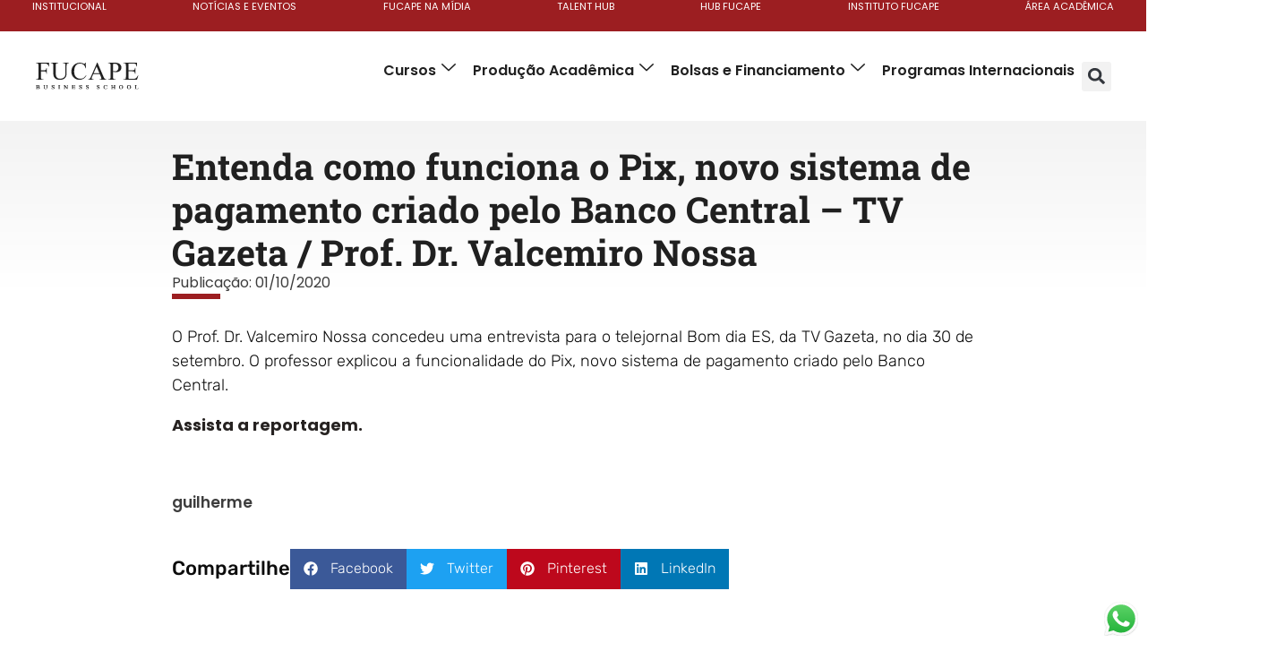

--- FILE ---
content_type: image/svg+xml
request_url: https://fucape.br/wp-content/uploads/2022/05/logo-fucape.svg
body_size: 8563
content:
<svg xmlns="http://www.w3.org/2000/svg" viewBox="0 0 323.94 85.5"><defs><style>.d,.e{fill:#212121;}.e,.f{fill-rule:evenodd;}</style></defs><g id="a"></g><g id="b"><g id="c"><path class="e" d="M292.03,3.02V24.83h12.13c3.15,0,5.25-.47,6.31-1.42,1.42-1.25,2.2-3.45,2.36-6.6h1.5v19.22h-1.5c-.38-2.68-.76-4.41-1.14-5.17-.49-.94-1.29-1.7-2.4-2.24-1.11-.54-2.82-.82-5.13-.82h-12.13v18.21c0,2.45,.11,3.93,.32,4.46,.22,.53,.6,.95,1.14,1.26,.54,.31,1.58,.46,3.1,.46h9.37c3.11,0,5.39-.21,6.8-.65,1.42-.43,2.77-1.28,4.07-2.56,1.68-1.68,3.4-4.22,5.17-7.62h1.63l-4.75,13.84h-42.55v-1.5h1.96c1.29,0,2.53-.32,3.7-.95,.88-.43,1.46-1.08,1.78-1.95,.31-.88,.46-2.65,.46-5.34V9.62c0-3.5-.35-5.66-1.06-6.48-.97-1.08-2.6-1.63-4.88-1.63h-1.96V0h42.55l.61,12.09h-1.6c-.57-2.9-1.2-4.89-1.89-5.98-.69-1.08-1.71-1.92-3.07-2.49-1.08-.4-3-.61-5.74-.61h-15.15Z"></path><path class="e" d="M243.62,29.37v16.08c0,3.47,.39,5.63,1.15,6.48,1.03,1.2,2.58,1.79,4.67,1.79h2.13v1.5h-23.65v-1.5h2.07c2.33,0,4-.76,5-2.28,.54-.85,.82-2.85,.82-5.99V9.77c0-3.47-.36-5.63-1.1-6.46-1.06-1.2-2.64-1.79-4.73-1.79h-2.07V0h20.23c4.93,0,8.83,.51,11.67,1.53,2.86,1.01,5.25,2.74,7.21,5.16,1.96,2.42,2.93,5.28,2.93,8.59,0,4.5-1.49,8.17-4.46,10.99-2.97,2.82-7.17,4.24-12.61,4.24-1.32,0-2.77-.1-4.31-.29-1.54-.19-3.21-.47-4.98-.85h0Zm0-2.32c1.45,.26,2.72,.47,3.84,.61,1.11,.13,2.06,.19,2.85,.19,2.82,0,5.25-1.08,7.31-3.28,2.04-2.18,3.07-5,3.07-8.48,0-2.39-.49-4.61-1.46-6.66-.99-2.06-2.36-3.59-4.16-4.6-1.79-1.03-3.84-1.53-6.11-1.53-1.38,0-3.15,.25-5.34,.76V27.04Z"></path><path class="e" d="M201.94,37.14h-20.9l-3.66,8.52c-.91,2.09-1.36,3.66-1.36,4.7,0,.82,.39,1.54,1.17,2.16,.79,.63,2.47,1.03,5.08,1.22v1.47h-17v-1.47c2.26-.41,3.71-.92,4.38-1.56,1.36-1.26,2.85-3.86,4.5-7.76L193.14,0h1.39l18.79,44.9c1.51,3.61,2.88,5.95,4.12,7.03,1.24,1.07,2.96,1.69,5.16,1.82v1.47h-21.31v-1.47c2.15-.11,3.6-.48,4.36-1.09,.76-.6,1.14-1.35,1.14-2.23,0-1.17-.54-3-1.6-5.53l-3.26-7.76h0Zm-1.11-2.95l-9.16-21.81-9.39,21.81h18.55Z"></path><path class="e" d="M157.12,0l1.21,17.94h-1.21c-1.61-5.37-3.91-9.24-6.89-11.6-2.99-2.37-6.57-3.55-10.75-3.55-3.51,0-6.67,.89-9.5,2.67-2.83,1.78-5.05,4.61-6.67,8.51-1.62,3.89-2.43,8.75-2.43,14.53,0,4.77,.76,8.92,2.3,12.43,1.53,3.5,3.83,6.18,6.91,8.05,3.07,1.87,6.58,2.8,10.53,2.8,3.43,0,6.45-.73,9.08-2.21,2.62-1.46,5.5-4.37,8.64-8.73l1.21,.77c-2.65,4.71-5.74,8.15-9.26,10.33-3.54,2.18-7.72,3.27-12.59,3.27-8.75,0-15.52-3.24-20.32-9.74-3.58-4.82-5.37-10.51-5.37-17.05,0-5.26,1.18-10.12,3.54-14.53,2.37-4.41,5.62-7.83,9.76-10.26,4.15-2.42,8.67-3.63,13.57-3.63,3.81,0,7.59,.93,11.3,2.79,1.09,.57,1.87,.86,2.34,.86,.69,0,1.3-.25,1.82-.74,.68-.69,1.16-1.67,1.45-2.91h1.36Z"></path><path class="e" d="M85.71,1.48V0h19.1V1.48h-2.04c-2.12,0-3.75,.88-4.89,2.66-.56,.83-.84,2.73-.84,5.73V31.74c0,5.42-.53,9.61-1.6,12.59-1.07,2.99-3.19,5.55-6.33,7.68-3.15,2.13-7.43,3.2-12.83,3.2-5.89,0-10.36-1.02-13.4-3.07-3.05-2.04-5.21-4.78-6.49-8.23-.84-2.36-1.28-6.79-1.28-13.29V9.54c0-3.31-.45-5.48-1.37-6.52-.91-1.03-2.39-1.55-4.43-1.55h-2.04V0h23.31V1.48h-2.06c-2.23,0-3.83,.69-4.78,2.1-.67,.95-.99,2.95-.99,5.96v23.51c0,2.09,.19,4.49,.57,7.2,.39,2.7,1.09,4.82,2.09,6.33,1,1.51,2.46,2.76,4.36,3.73,1.9,.99,4.22,1.48,6.98,1.48,3.53,0,6.68-.77,9.46-2.31,2.78-1.53,4.7-3.5,5.72-5.91,1.02-2.4,1.53-6.46,1.53-12.19V9.54c0-3.37-.38-5.47-1.11-6.31-1.05-1.17-2.58-1.75-4.62-1.75h-2.04Z"></path><path class="e" d="M16.06,3.02V24.72h10.05c2.31,0,4-.51,5.07-1.53,1.07-1.01,1.78-3.03,2.14-6.05h1.5v18.68h-1.5c-.03-2.14-.31-3.71-.83-4.71-.53-1.01-1.26-1.76-2.21-2.27-.93-.5-2.32-.75-4.17-.75h-10.05v17.34c0,2.79,.17,4.64,.53,5.53,.26,.68,.83,1.26,1.71,1.75,1.2,.65,2.43,.99,3.74,.99h2v1.5H.34v-1.5h1.95c2.28,0,3.95-.67,4.98-2,.65-.86,.97-2.96,.97-6.27V9.77c0-2.79-.18-4.64-.53-5.53-.28-.68-.83-1.26-1.67-1.75-1.17-.65-2.42-.97-3.75-.97H.34V0H41.42l.53,12.13h-1.43c-.69-2.57-1.53-4.46-2.46-5.67-.93-1.21-2.08-2.08-3.46-2.63-1.38-.54-3.49-.82-6.36-.82h-12.17Z"></path><g><path class="f" d="M323.3,81.62l.32,.07-1.11,3.52h-10.06v-.35h.49c.55,0,.94-.18,1.18-.54,.13-.21,.2-.68,.2-1.42v-8.38c0-.81-.09-1.32-.27-1.52-.25-.28-.62-.42-1.11-.42h-.49v-.36h5.88v.36c-.69,0-1.17,.06-1.45,.19-.28,.13-.47,.3-.57,.51-.1,.2-.15,.69-.15,1.46v8.16c0,.53,.05,.89,.15,1.09,.08,.13,.19,.23,.35,.3,.16,.06,.66,.09,1.49,.09h.95c1,0,1.7-.07,2.1-.22,.4-.15,.77-.41,1.1-.78,.33-.37,.66-.96,.99-1.77Z"></path><path class="d" d="M322.69,85.46h-10.49v-.85h.74c.46,0,.78-.14,.97-.42,.06-.09,.16-.38,.16-1.28v-8.38c0-1.01-.14-1.29-.2-1.35-.2-.23-.5-.34-.92-.34h-.74v-.86h6.38v.86h-.25c-.81,0-1.18,.08-1.34,.16-.22,.11-.38,.24-.45,.4-.04,.08-.13,.36-.13,1.35v8.16c0,.64,.08,.89,.13,.98,.04,.08,.12,.13,.23,.18,.04,.02,.29,.08,1.4,.08h.95c.97,0,1.64-.07,2.01-.2,.36-.13,.69-.37,1-.71,.31-.35,.63-.92,.95-1.7l.08-.19,.79,.17-1.25,3.96Zm-8.96-.5h8.59l.67-2.13c-.17,.29-.33,.53-.5,.72-.36,.4-.77,.69-1.2,.85-.43,.16-1.15,.24-2.19,.24h-.95c-1.16,0-1.46-.06-1.58-.11-.22-.09-.38-.23-.48-.41-.13-.25-.18-.64-.18-1.21v-8.16c0-1.09,.1-1.42,.18-1.58,.13-.25,.36-.46,.68-.62,.05-.03,.11-.05,.18-.07h-3.22c.2,.08,.37,.21,.51,.36,.22,.25,.33,.79,.33,1.69v8.38c0,.82-.07,1.3-.24,1.56-.15,.23-.35,.39-.6,.5Z"></path></g><g><path class="f" d="M293.95,72.22c1.61,0,3.01,.61,4.19,1.84,1.18,1.23,1.77,2.75,1.77,4.58s-.6,3.46-1.79,4.7c-1.19,1.25-2.63,1.87-4.32,1.87s-3.15-.61-4.31-1.82c-1.16-1.22-1.74-2.79-1.74-4.72s.67-3.58,2.01-4.83c1.17-1.08,2.56-1.62,4.19-1.62h0Zm-.17,.67c-1.11,0-2,.41-2.68,1.24-.84,1.03-1.25,2.53-1.25,4.51s.43,3.59,1.3,4.68c.67,.83,1.55,1.25,2.64,1.25,1.17,0,2.13-.46,2.89-1.37,.76-.91,1.14-2.35,1.14-4.31,0-2.12-.42-3.71-1.26-4.75-.67-.83-1.6-1.25-2.78-1.25Z"></path><path class="d" d="M293.81,85.46c-1.77,0-3.28-.64-4.49-1.9-1.2-1.26-1.81-2.9-1.81-4.89s.7-3.72,2.09-5.01c1.21-1.12,2.68-1.69,4.36-1.69s3.15,.64,4.37,1.91,1.84,2.87,1.84,4.76-.62,3.58-1.86,4.87c-1.23,1.29-2.75,1.95-4.5,1.95Zm.15-12.99c-1.55,0-2.9,.52-4.02,1.55-1.28,1.19-1.93,2.76-1.93,4.65s.56,3.38,1.68,4.54c1.11,1.16,2.5,1.75,4.13,1.75s3.01-.6,4.14-1.79c1.14-1.19,1.72-2.71,1.72-4.53s-.57-3.24-1.7-4.41c-1.13-1.17-2.48-1.76-4.01-1.76Zm-.16,12.34c-1.17,0-2.12-.45-2.83-1.34-.9-1.13-1.36-2.76-1.36-4.84s.44-3.6,1.31-4.66c.72-.88,1.69-1.33,2.87-1.33,1.26,0,2.26,.45,2.98,1.34,.87,1.09,1.31,2.74,1.31,4.91,0,2.01-.4,3.51-1.2,4.47-.81,.97-1.84,1.46-3.08,1.46Zm0-11.67c-1.04,0-1.85,.38-2.48,1.15-.79,.98-1.2,2.44-1.2,4.35s.42,3.48,1.25,4.53c.62,.78,1.42,1.15,2.44,1.15,1.1,0,1.98-.42,2.7-1.28,.72-.86,1.08-2.25,1.08-4.15,0-2.06-.4-3.6-1.2-4.6-.63-.78-1.47-1.15-2.59-1.15Z"></path></g><g><path class="f" d="M268.96,72.22c1.61,0,3.01,.61,4.19,1.84,1.18,1.23,1.77,2.75,1.77,4.58s-.6,3.45-1.79,4.7c-1.19,1.25-2.63,1.87-4.32,1.87s-3.15-.61-4.31-1.82c-1.16-1.22-1.74-2.79-1.74-4.72s.67-3.58,2.01-4.83c1.17-1.08,2.56-1.62,4.19-1.62h0Zm-.17,.67c-1.11,0-2,.41-2.68,1.24-.83,1.03-1.25,2.53-1.25,4.51s.43,3.59,1.3,4.68c.67,.83,1.54,1.25,2.64,1.25,1.17,0,2.13-.46,2.89-1.37,.76-.91,1.14-2.34,1.14-4.31,0-2.12-.42-3.71-1.26-4.75-.67-.83-1.6-1.25-2.78-1.25Z"></path><path class="d" d="M268.81,85.46c-1.77,0-3.28-.64-4.49-1.9-1.2-1.26-1.81-2.9-1.81-4.89s.7-3.72,2.09-5.01c1.21-1.12,2.68-1.69,4.36-1.69s3.15,.64,4.37,1.91c1.22,1.27,1.84,2.87,1.84,4.76s-.62,3.58-1.86,4.87c-1.23,1.29-2.75,1.95-4.5,1.95Zm.15-12.99c-1.57,0-2.89,.51-4.02,1.55-1.28,1.19-1.93,2.76-1.93,4.64s.56,3.38,1.68,4.54c1.11,1.16,2.5,1.75,4.13,1.75s3.01-.6,4.14-1.79c1.14-1.19,1.72-2.71,1.72-4.53s-.57-3.24-1.7-4.41c-1.13-1.17-2.48-1.76-4.01-1.76Zm-.16,12.34c-1.17,0-2.12-.45-2.83-1.34-.9-1.13-1.35-2.76-1.35-4.84s.44-3.6,1.31-4.66c.72-.88,1.69-1.33,2.87-1.33,1.26,0,2.26,.45,2.98,1.34,.87,1.09,1.31,2.74,1.31,4.91,0,2.01-.4,3.51-1.2,4.46-.81,.97-1.84,1.46-3.08,1.46Zm0-11.67c-1.04,0-1.85,.38-2.48,1.15-.79,.98-1.2,2.44-1.2,4.35s.42,3.48,1.25,4.52c.62,.78,1.42,1.15,2.44,1.15,1.1,0,1.98-.42,2.7-1.28,.72-.86,1.08-2.25,1.08-4.14,0-2.05-.4-3.6-1.2-4.6-.63-.78-1.47-1.15-2.59-1.15Z"></path></g><g><path class="f" d="M241.1,78.25h6.03v-3.72c0-.66-.04-1.1-.12-1.31-.07-.16-.2-.3-.4-.41-.27-.15-.57-.23-.87-.23h-.46v-.36h5.55v.36h-.46c-.3,0-.59,.07-.87,.22-.21,.1-.34,.26-.42,.46-.07,.21-.11,.63-.11,1.27v8.38c0,.66,.04,1.09,.12,1.3,.06,.16,.19,.3,.39,.41,.28,.15,.58,.23,.88,.23h.46v.35h-5.55v-.35h.46c.53,0,.92-.16,1.16-.47,.16-.2,.24-.7,.24-1.47v-3.96h-6.03v3.96c0,.66,.04,1.09,.12,1.3,.07,.16,.2,.3,.41,.41,.27,.15,.56,.23,.87,.23h.47v.35h-5.56v-.35h.46c.54,0,.93-.16,1.17-.47,.15-.2,.23-.7,.23-1.47v-8.38c0-.66-.04-1.1-.12-1.31-.07-.16-.2-.3-.39-.41-.28-.15-.58-.23-.88-.23h-.46v-.36h5.56v.36h-.47c-.31,0-.59,.07-.87,.22-.2,.1-.34,.26-.41,.46-.08,.21-.12,.63-.12,1.27v3.72Z"></path><path class="d" d="M251.08,85.46h-6.05v-.85h.71c.45,0,.77-.12,.96-.37,.06-.07,.19-.34,.19-1.32v-3.71h-5.53v3.71c0,.82,.07,1.11,.11,1.21,.04,.1,.14,.2,.29,.28,.24,.14,.49,.2,.75,.2h.72v.85h-6.06v-.85h.71c.46,0,.78-.12,.97-.38,.05-.07,.18-.34,.18-1.32v-8.38c0-.82-.07-1.12-.11-1.22-.04-.1-.14-.2-.29-.29-.24-.13-.49-.2-.76-.2h-.71v-.86h6.06v.86h-.72c-.27,0-.51,.06-.75,.19-.15,.07-.24,.18-.3,.33-.05,.12-.1,.43-.1,1.18v3.47h5.53v-3.47c0-.82-.07-1.12-.11-1.22-.04-.1-.14-.2-.29-.28-.24-.13-.48-.2-.75-.2h-.71v-.86h6.05v.86h-.71c-.26,0-.52,.06-.75,.19-.15,.07-.25,.18-.3,.33-.04,.12-.09,.43-.09,1.18v8.38c0,.78,.06,1.09,.11,1.21,.04,.11,.14,.2,.28,.29,.24,.13,.5,.2,.76,.2h.71v.85Zm-4.54-.5h3.07c-.08-.03-.17-.07-.25-.12-.25-.14-.42-.33-.5-.54-.1-.24-.14-.68-.14-1.39v-8.38c0-.67,.04-1.11,.12-1.35,.1-.28,.28-.48,.54-.61,.07-.04,.15-.07,.22-.1h-3.12c.08,.03,.17,.07,.25,.12,.25,.14,.42,.32,.51,.53,.1,.25,.14,.71,.14,1.41v3.97h-6.53v-3.97c0-.68,.04-1.11,.13-1.36,.1-.27,.28-.47,.53-.6,.07-.04,.15-.07,.22-.1h-3.12c.08,.03,.17,.07,.25,.12,.25,.14,.42,.32,.5,.54,.1,.25,.14,.71,.14,1.41v8.38c0,1.12-.16,1.46-.28,1.62-.15,.19-.33,.33-.56,.43h3.08c-.08-.03-.16-.07-.24-.12-.25-.14-.43-.32-.51-.53-.1-.25-.14-.7-.14-1.4v-4.21h6.53v4.21c0,.86-.09,1.38-.29,1.63-.14,.18-.33,.32-.55,.42Z"></path></g><g><path class="f" d="M224.48,72.22l.28,4.22h-.28c-.38-1.26-.92-2.17-1.62-2.73-.7-.56-1.54-.83-2.53-.83-.83,0-1.57,.21-2.24,.63-.67,.42-1.19,1.09-1.57,2-.38,.92-.57,2.06-.57,3.42,0,1.12,.18,2.1,.54,2.92,.36,.82,.9,1.45,1.63,1.89,.72,.44,1.55,.66,2.48,.66,.81,0,1.52-.17,2.14-.52,.62-.34,1.29-1.03,2.03-2.05l.28,.18c-.62,1.11-1.35,1.92-2.18,2.43-.83,.51-1.82,.77-2.96,.77-2.06,0-3.65-.76-4.78-2.29-.84-1.13-1.26-2.47-1.26-4.01,0-1.24,.28-2.38,.83-3.42,.56-1.04,1.32-1.84,2.29-2.41,.98-.57,2.04-.85,3.19-.85,.9,0,1.78,.22,2.66,.66,.26,.13,.44,.2,.55,.2,.16,0,.31-.06,.43-.18,.16-.16,.27-.39,.34-.68h.32Z"></path><path class="d" d="M219.91,85.46c-2.13,0-3.81-.81-4.98-2.39-.87-1.17-1.31-2.58-1.31-4.16,0-1.27,.29-2.46,.86-3.54,.58-1.07,1.38-1.92,2.39-2.51,1.01-.59,2.13-.89,3.32-.89,.93,0,1.87,.23,2.77,.68,.33,.17,.43,.18,.44,.18,.1,0,.18-.03,.26-.11,.12-.12,.21-.31,.27-.56l.05-.19h.75l.32,4.72h-.74l-.05-.18c-.36-1.21-.88-2.08-1.54-2.61-.66-.52-1.44-.78-2.37-.78-.77,0-1.48,.2-2.1,.59-.62,.39-1.11,1.02-1.47,1.89-.37,.88-.55,2-.55,3.32,0,1.09,.17,2.04,.52,2.82,.34,.77,.85,1.37,1.53,1.78,.68,.41,1.47,.62,2.35,.62,.77,0,1.43-.16,2.01-.49,.58-.33,1.24-.99,1.95-1.98l.14-.19,.68,.44-.12,.21c-.64,1.14-1.4,1.99-2.27,2.52-.87,.54-1.91,.81-3.09,.81Zm.28-12.99c-1.1,0-2.13,.28-3.07,.82-.93,.55-1.67,1.33-2.2,2.32-.53,1-.8,2.11-.8,3.3,0,1.48,.41,2.78,1.21,3.86,1.07,1.45,2.61,2.19,4.58,2.19,1.09,0,2.04-.25,2.83-.73,.25-.16,.49-.34,.73-.56-.21,.18-.41,.32-.61,.43-.65,.37-1.41,.55-2.26,.55-.97,0-1.85-.23-2.61-.7-.76-.46-1.34-1.14-1.72-2.01-.37-.85-.56-1.87-.56-3.02,0-1.39,.2-2.57,.59-3.51,.4-.96,.96-1.67,1.67-2.12,.7-.44,1.5-.67,2.37-.67,1.04,0,1.94,.3,2.68,.89,.59,.47,1.07,1.17,1.44,2.1l-.2-2.92c-.07,.15-.16,.28-.26,.38-.17,.17-.38,.25-.61,.25-.16,0-.36-.07-.67-.23-.83-.42-1.69-.63-2.54-.63Z"></path></g><g><path class="f" d="M200.08,72.22v4.3h-.34c-.11-.83-.31-1.48-.59-1.97-.28-.49-.69-.88-1.22-1.16-.53-.29-1.07-.43-1.63-.43-.63,0-1.16,.19-1.58,.58-.42,.39-.62,.83-.62,1.32,0,.38,.13,.73,.39,1.03,.38,.46,1.28,1.07,2.7,1.83,1.16,.62,1.95,1.1,2.38,1.44,.43,.33,.75,.73,.98,1.18,.23,.45,.34,.93,.34,1.42,0,.94-.37,1.75-1.09,2.43-.73,.68-1.67,1.02-2.82,1.02-.36,0-.7-.03-1.02-.08-.19-.03-.58-.14-1.18-.33-.59-.19-.97-.29-1.13-.29s-.27,.05-.36,.14c-.09,.09-.15,.28-.2,.57h-.34v-4.26h.34c.16,.89,.38,1.56,.64,2,.27,.44,.68,.81,1.23,1.1,.55,.29,1.16,.44,1.82,.44,.76,0,1.37-.2,1.81-.6,.44-.4,.66-.88,.66-1.43,0-.31-.08-.61-.25-.93-.17-.31-.43-.6-.78-.87-.24-.18-.89-.57-1.95-1.17-1.06-.59-1.82-1.07-2.27-1.42-.45-.36-.79-.75-1.02-1.17-.23-.43-.35-.9-.35-1.41,0-.89,.34-1.66,1.03-2.3,.68-.64,1.55-.97,2.61-.97,.66,0,1.36,.16,2.1,.48,.34,.15,.58,.23,.72,.23,.16,0,.29-.05,.39-.14,.1-.1,.18-.29,.24-.57h.34Z"></path><path class="d" d="M196.99,85.46c-.38,0-.73-.03-1.06-.09-.2-.03-.59-.14-1.21-.34-.77-.25-.99-.28-1.05-.28-.11,0-.16,.03-.18,.06,0,0-.08,.09-.13,.43l-.03,.21h-.8v-4.76h.8l.04,.21c.15,.85,.36,1.5,.61,1.92,.25,.4,.63,.74,1.14,1.01,.51,.27,1.08,.41,1.7,.41,.71,0,1.24-.18,1.64-.54,.39-.36,.58-.76,.58-1.24,0-.26-.07-.53-.22-.81-.15-.27-.39-.54-.71-.79-.22-.17-.85-.55-1.92-1.15-1.06-.59-1.83-1.08-2.3-1.44-.47-.37-.83-.79-1.09-1.25-.25-.47-.38-.98-.38-1.53,0-.96,.37-1.79,1.1-2.48,.73-.69,1.67-1.03,2.78-1.03,.7,0,1.44,.17,2.2,.51,.43,.19,.58,.21,.62,.21,.1,0,.17-.02,.22-.07,.02-.02,.1-.12,.17-.44l.04-.2h.79v4.8h-.8l-.03-.22c-.11-.79-.3-1.42-.56-1.88-.26-.45-.63-.81-1.12-1.07-.49-.27-.99-.4-1.51-.4-.58,0-1.03,.17-1.4,.51-.37,.34-.54,.71-.54,1.14,0,.32,.11,.61,.33,.87,.36,.43,1.24,1.03,2.63,1.77,1.19,.64,1.98,1.12,2.41,1.46,.45,.35,.81,.77,1.05,1.26,.25,.49,.37,1.01,.37,1.53,0,1.01-.39,1.89-1.17,2.62-.78,.72-1.78,1.09-2.99,1.09Zm-3.33-1.21c.12,0,.38,.03,1.21,.3,.72,.23,1.02,.3,1.14,.32,.31,.06,.63,.08,.98,.08,1.08,0,1.97-.32,2.65-.96,.68-.64,1.02-1.38,1.02-2.25,0-.45-.1-.88-.32-1.31-.21-.42-.52-.78-.91-1.09-.41-.32-1.19-.8-2.34-1.41-1.47-.79-2.38-1.41-2.78-1.89-.3-.35-.45-.75-.45-1.19,0-.56,.24-1.07,.7-1.5,.46-.43,1.05-.65,1.75-.65,.6,0,1.19,.16,1.75,.46,.56,.31,1.01,.73,1.31,1.26,.19,.33,.35,.73,.46,1.21v-2.88c-.05,.09-.1,.17-.16,.22-.15,.14-.34,.21-.56,.21-.18,0-.45-.08-.82-.25-.7-.31-1.37-.46-2-.46-1,0-1.8,.29-2.44,.9-.64,.6-.95,1.29-.95,2.12,0,.47,.11,.9,.32,1.29,.22,.4,.54,.77,.96,1.1,.45,.35,1.2,.82,2.23,1.4,1.13,.64,1.74,1,1.98,1.19,.38,.29,.67,.61,.85,.95,.19,.35,.28,.7,.28,1.04,0,.62-.25,1.16-.74,1.61-.49,.44-1.16,.67-1.98,.67-.7,0-1.35-.16-1.93-.47-.59-.31-1.03-.71-1.33-1.19-.2-.34-.38-.79-.52-1.35v2.88c.03-.06,.07-.11,.11-.15,.14-.14,.32-.21,.54-.21Z"></path></g><g><path class="f" d="M166.12,72.22v4.29h-.34c-.11-.82-.31-1.48-.59-1.97-.28-.49-.69-.88-1.21-1.16-.52-.29-1.06-.43-1.63-.43-.63,0-1.16,.19-1.57,.58-.42,.39-.62,.83-.62,1.32,0,.38,.13,.72,.39,1.03,.38,.46,1.28,1.07,2.7,1.83,1.16,.62,1.95,1.1,2.37,1.43,.42,.33,.75,.72,.98,1.17,.23,.45,.34,.92,.34,1.42,0,.94-.36,1.75-1.09,2.43-.73,.68-1.67,1.02-2.81,1.02-.36,0-.7-.03-1.02-.08-.19-.03-.58-.14-1.17-.33-.59-.19-.97-.29-1.13-.29s-.27,.05-.36,.14c-.09,.09-.15,.28-.2,.57h-.34v-4.25h.34c.16,.89,.37,1.55,.64,2,.27,.44,.68,.81,1.23,1.1,.55,.29,1.16,.44,1.81,.44,.76,0,1.36-.2,1.81-.6,.44-.4,.66-.88,.66-1.43,0-.31-.08-.61-.25-.92-.17-.31-.43-.6-.78-.87-.24-.18-.89-.57-1.95-1.17-1.06-.59-1.81-1.07-2.26-1.42-.45-.36-.79-.75-1.02-1.17-.23-.43-.35-.9-.35-1.41,0-.89,.34-1.66,1.02-2.3,.68-.64,1.55-.96,2.61-.96,.66,0,1.36,.16,2.1,.48,.34,.15,.58,.23,.72,.23,.16,0,.29-.05,.39-.14,.1-.1,.18-.29,.24-.57h.34Z"></path><path class="d" d="M163.04,85.44c-.38,0-.72-.03-1.06-.09-.19-.03-.58-.14-1.21-.34-.77-.25-.99-.28-1.05-.28-.11,0-.16,.03-.19,.06,0,0-.07,.08-.13,.43l-.03,.21h-.8v-4.75h.8l.04,.21c.15,.85,.36,1.5,.61,1.91,.24,.4,.63,.74,1.13,1.01,.51,.27,1.08,.41,1.7,.41,.69,0,1.25-.18,1.64-.54,.39-.36,.58-.76,.58-1.24,0-.26-.07-.53-.22-.81-.15-.28-.38-.54-.71-.79-.22-.17-.85-.55-1.92-1.15-1.06-.59-1.83-1.07-2.3-1.44-.47-.37-.83-.79-1.09-1.25-.25-.46-.38-.98-.38-1.53,0-.96,.37-1.79,1.1-2.48,.73-.69,1.66-1.03,2.78-1.03,.69,0,1.43,.17,2.2,.51,.43,.19,.58,.21,.62,.21,.09,0,.17-.02,.22-.07,.03-.03,.1-.12,.17-.44l.04-.2h.79v4.79h-.8l-.03-.22c-.11-.79-.3-1.42-.56-1.88-.26-.45-.63-.8-1.12-1.07-.49-.27-.99-.4-1.51-.4-.57,0-1.03,.17-1.4,.51-.36,.34-.54,.71-.54,1.14,0,.32,.11,.61,.33,.87,.36,.43,1.24,1.03,2.62,1.77,1.19,.64,1.97,1.11,2.41,1.46,.45,.35,.8,.77,1.05,1.26,.25,.49,.37,1,.37,1.53,0,1-.39,1.88-1.17,2.61-.77,.72-1.78,1.09-2.98,1.09Zm-3.32-1.21c.12,0,.38,.03,1.21,.3,.59,.19,.97,.3,1.13,.32,.31,.05,.63,.08,.98,.08,1.09,0,1.96-.31,2.64-.95,.68-.64,1.01-1.37,1.01-2.25,0-.46-.1-.88-.32-1.31-.21-.42-.52-.78-.91-1.09-.41-.32-1.19-.8-2.34-1.41-1.46-.79-2.37-1.4-2.77-1.89-.3-.35-.45-.75-.45-1.19,0-.56,.24-1.07,.7-1.5,.46-.43,1.05-.65,1.74-.65,.6,0,1.19,.16,1.75,.46,.56,.31,1.01,.73,1.31,1.26,.19,.33,.34,.73,.46,1.21v-2.87c-.05,.09-.1,.16-.16,.22-.15,.14-.34,.21-.56,.21-.18,0-.45-.08-.82-.25-.7-.31-1.37-.46-1.99-.46-1,0-1.79,.29-2.44,.9-.64,.6-.95,1.29-.95,2.12,0,.47,.11,.9,.32,1.29,.22,.4,.54,.77,.96,1.09,.45,.35,1.2,.82,2.23,1.4,1.11,.62,1.74,1,1.98,1.19,.39,.29,.67,.6,.85,.95,.19,.36,.28,.7,.28,1.04,0,.62-.25,1.16-.74,1.61-.49,.44-1.15,.67-1.98,.67-.7,0-1.34-.16-1.93-.47-.59-.31-1.03-.71-1.33-1.19-.2-.33-.38-.78-.52-1.34v2.87c.03-.06,.07-.11,.1-.15,.14-.14,.32-.21,.54-.21Z"></path></g><g><path class="f" d="M144.38,72.22v4.29h-.34c-.11-.82-.31-1.48-.59-1.97-.28-.49-.69-.88-1.21-1.16-.52-.29-1.06-.43-1.63-.43-.63,0-1.16,.19-1.57,.58-.42,.39-.62,.83-.62,1.32,0,.38,.13,.72,.39,1.03,.38,.46,1.28,1.07,2.7,1.83,1.16,.62,1.95,1.1,2.37,1.43,.42,.33,.75,.72,.98,1.17,.23,.45,.34,.92,.34,1.42,0,.94-.37,1.75-1.09,2.43-.73,.68-1.67,1.02-2.81,1.02-.36,0-.7-.03-1.02-.08-.19-.03-.58-.14-1.17-.33-.59-.19-.97-.29-1.13-.29s-.27,.05-.36,.14c-.09,.09-.15,.28-.2,.57h-.34v-4.25h.34c.16,.89,.37,1.55,.64,2,.27,.44,.68,.81,1.23,1.1,.55,.29,1.16,.44,1.81,.44,.76,0,1.36-.2,1.81-.6,.44-.4,.66-.88,.66-1.43,0-.31-.08-.61-.25-.92-.17-.31-.43-.6-.78-.87-.24-.18-.89-.57-1.95-1.17-1.06-.59-1.81-1.07-2.26-1.42-.45-.36-.79-.75-1.02-1.17-.23-.43-.35-.9-.35-1.41,0-.89,.34-1.65,1.02-2.3,.68-.64,1.55-.96,2.61-.96,.66,0,1.36,.16,2.09,.48,.34,.15,.58,.23,.72,.23,.16,0,.29-.05,.39-.14,.1-.1,.18-.29,.24-.57h.34Z"></path><path class="d" d="M141.3,85.44c-.37,0-.73-.03-1.06-.09-.19-.03-.58-.14-1.21-.34-.77-.25-.99-.28-1.05-.28-.11,0-.16,.03-.19,.06,0,0-.07,.08-.13,.43l-.03,.21h-.8v-4.75h.8l.04,.21c.15,.85,.36,1.5,.61,1.91,.24,.4,.62,.74,1.13,1.01,.51,.27,1.08,.41,1.7,.41,.69,0,1.25-.18,1.64-.54,.39-.36,.58-.76,.58-1.24,0-.26-.07-.53-.22-.81-.15-.28-.38-.53-.71-.79-.22-.17-.85-.55-1.92-1.15-1.05-.59-1.83-1.07-2.29-1.44-.47-.37-.83-.79-1.09-1.25-.25-.46-.38-.98-.38-1.53,0-.96,.37-1.79,1.1-2.48,.73-.69,1.66-1.03,2.78-1.03,.69,0,1.43,.17,2.2,.51,.42,.19,.58,.21,.62,.21,.1,0,.17-.02,.22-.07,.02-.02,.1-.12,.17-.44l.04-.2h.79v4.79h-.81l-.03-.22c-.11-.79-.3-1.42-.56-1.88-.26-.45-.63-.8-1.12-1.07-.49-.27-.99-.4-1.51-.4-.57,0-1.03,.17-1.4,.51-.36,.34-.54,.71-.54,1.14,0,.32,.11,.61,.33,.87,.36,.43,1.24,1.03,2.62,1.77,1.19,.64,1.98,1.12,2.41,1.46,.45,.35,.8,.77,1.05,1.26,.25,.49,.37,1,.37,1.53,0,1-.39,1.88-1.17,2.61-.77,.72-1.78,1.09-2.98,1.09Zm-3.32-1.21c.12,0,.38,.03,1.21,.3,.59,.19,.97,.3,1.13,.32,.31,.05,.64,.08,.98,.08,1.09,0,1.95-.31,2.64-.95,.68-.64,1.01-1.37,1.01-2.25,0-.46-.1-.88-.32-1.31-.21-.42-.52-.78-.91-1.09-.4-.32-1.19-.79-2.34-1.41-1.46-.79-2.37-1.4-2.77-1.89-.3-.35-.45-.75-.45-1.19,0-.56,.24-1.07,.7-1.5,.46-.43,1.05-.65,1.74-.65,.6,0,1.19,.16,1.75,.46,.56,.31,1.01,.73,1.31,1.26,.19,.33,.34,.73,.46,1.2v-2.87c-.05,.09-.1,.17-.16,.22-.15,.14-.34,.21-.56,.21-.18,0-.45-.08-.82-.25-.7-.31-1.37-.46-1.99-.46-1,0-1.79,.29-2.44,.9-.64,.6-.95,1.29-.95,2.12,0,.47,.11,.9,.32,1.29,.22,.4,.54,.76,.96,1.09,.45,.35,1.2,.82,2.23,1.4,1.13,.63,1.74,1,1.98,1.19,.39,.29,.66,.6,.85,.95,.19,.35,.28,.7,.28,1.04,0,.62-.25,1.16-.74,1.61-.49,.44-1.15,.67-1.98,.67-.69,0-1.34-.16-1.93-.47-.59-.31-1.03-.71-1.33-1.19-.21-.34-.38-.78-.52-1.34v2.87c.03-.06,.07-.11,.1-.15,.14-.14,.32-.21,.54-.21Z"></path></g><g><path class="f" d="M117.03,72.93v5.13h2.85c.74,0,1.24-.11,1.48-.33,.33-.29,.52-.81,.56-1.55h.35v4.52h-.35c-.09-.63-.18-1.04-.27-1.22-.11-.22-.3-.4-.57-.53-.26-.13-.66-.19-1.21-.19h-2.85v4.28c0,.58,.03,.92,.08,1.05,.05,.12,.14,.22,.27,.3,.13,.07,.37,.11,.73,.11h2.2c.73,0,1.27-.05,1.6-.15,.33-.1,.65-.3,.96-.6,.4-.4,.8-.99,1.22-1.79h.38l-1.12,3.26h-10.01v-.35h.46c.3,0,.59-.07,.87-.22,.21-.1,.34-.26,.42-.46,.07-.21,.11-.62,.11-1.26v-8.44c0-.82-.08-1.33-.25-1.52-.23-.26-.61-.38-1.15-.38h-.46v-.36h10.01l.14,2.84h-.38c-.13-.68-.28-1.15-.44-1.41-.16-.25-.4-.45-.72-.58-.26-.1-.71-.14-1.35-.14h-3.56Z"></path><path class="d" d="M123.52,85.46h-10.44v-.85h.71c.26,0,.51-.06,.75-.19,.15-.08,.25-.18,.3-.32,.04-.12,.09-.42,.09-1.17v-8.44c0-1.06-.14-1.31-.19-1.36-.18-.2-.5-.3-.96-.3h-.71v-.86h10.5l.17,3.34h-.85l-.04-.2c-.13-.65-.27-1.09-.41-1.32-.14-.22-.34-.38-.61-.49-.15-.05-.49-.12-1.25-.12h-3.31v4.63h2.6c.84,0,1.18-.15,1.32-.27,.28-.25,.44-.71,.47-1.38v-.24h.85v5.02h-.82l-.03-.21c-.11-.78-.2-1.05-.24-1.14-.09-.17-.24-.31-.45-.41-.16-.08-.47-.17-1.1-.17h-2.6v4.03c0,.77,.05,.93,.06,.96,.03,.07,.08,.13,.16,.17,.03,.01,.16,.07,.6,.07h2.2c.71,0,1.23-.05,1.52-.14,.3-.09,.58-.27,.86-.54,.37-.37,.77-.96,1.17-1.73l.07-.13h.88l-1.29,3.76Zm-8.97-.5h8.61l.76-2.22c-.3,.5-.6,.9-.89,1.19-.34,.33-.69,.55-1.06,.66-.35,.11-.9,.16-1.67,.16h-2.2c-.41,0-.68-.04-.85-.14-.18-.11-.3-.25-.38-.42-.05-.12-.1-.34-.1-1.15v-4.53h3.1c.58,0,1.01,.07,1.32,.22,.31,.15,.54,.37,.68,.64,.05,.11,.1,.26,.15,.47v-2.73c-.11,.35-.27,.62-.49,.81-.3,.27-.84,.4-1.65,.4h-3.1v-5.63h3.81c.68,0,1.15,.05,1.44,.16,.37,.16,.65,.38,.85,.68,.12,.18,.22,.45,.32,.81l-.09-1.87h-8.45c.19,.08,.35,.18,.47,.32,.22,.25,.31,.77,.31,1.69v8.44c0,.67-.04,1.1-.12,1.34-.1,.27-.28,.47-.54,.6-.07,.04-.14,.07-.22,.1Z"></path></g><g><path class="f" d="M87.47,72.22h3.52l7.93,9.73v-7.48c0-.8-.09-1.3-.27-1.49-.24-.27-.61-.4-1.12-.4h-.45v-.36h4.52v.36h-.46c-.55,0-.94,.17-1.17,.5-.14,.21-.21,.67-.21,1.4v10.74h-.5l-8.39-10.25v7.99c0,.8,.09,1.29,.26,1.49,.24,.27,.62,.4,1.12,.4h.46v.35h-4.51v-.35h.45c.55,0,.95-.17,1.18-.5,.14-.2,.21-.67,.21-1.39v-9.02c-.38-.44-.66-.73-.86-.87-.2-.14-.48-.27-.86-.39-.19-.06-.47-.08-.84-.08v-.36Z"></path><path class="d" d="M100.01,85.46h-.87l-.07-.09-7.95-9.71v7.29c0,.99,.14,1.26,.2,1.33,.19,.21,.5,.32,.93,.32h.71v.85h-5.01v-.85h.7c.47,0,.79-.13,.97-.39,.05-.07,.16-.34,.16-1.25v-8.93c-.41-.47-.63-.67-.75-.76-.17-.12-.44-.25-.78-.36-.11-.03-.34-.07-.77-.07h-.25v-.86h3.89l7.56,9.28v-6.78c0-1.02-.16-1.27-.2-1.33-.19-.21-.5-.32-.93-.32h-.7v-.86h5.02v.86h-.71c-.47,0-.78,.13-.96,.39-.06,.09-.16,.37-.16,1.25v10.99Zm-.63-.5h.13v-10.49c0-.8,.08-1.29,.25-1.54,.14-.21,.33-.36,.57-.46h-1.99c.19,.08,.36,.19,.49,.34,.14,.16,.33,.5,.33,1.66v8.18l-8.3-10.18h-2.34c.33,.12,.59,.24,.78,.38,.22,.16,.52,.46,.9,.91l.06,.07v9.11c0,.8-.08,1.29-.25,1.54-.14,.21-.33,.36-.57,.46h1.97c-.19-.08-.35-.19-.48-.34-.22-.26-.32-.77-.32-1.66v-8.69l8.76,10.7Z"></path></g><g><path class="f" d="M76.62,84.86v.35h-5.57v-.35h.46c.54,0,.92-.16,1.17-.47,.15-.2,.23-.7,.23-1.47v-8.39c0-.66-.04-1.09-.12-1.3-.07-.16-.2-.3-.39-.41-.28-.15-.58-.23-.88-.23h-.46v-.36h5.57v.36h-.47c-.53,0-.92,.16-1.16,.47-.16,.21-.24,.7-.24,1.47v8.39c0,.66,.04,1.09,.12,1.3,.07,.16,.2,.3,.4,.41,.27,.15,.57,.23,.87,.23h.47Z"></path><path class="d" d="M76.87,85.46h-6.07v-.85h.71c.46,0,.77-.12,.97-.37,.05-.07,.18-.34,.18-1.32v-8.39c0-.81-.07-1.11-.11-1.21-.04-.1-.14-.2-.29-.29-.24-.13-.49-.2-.76-.2h-.71v-.86h6.07v.86h-.72c-.45,0-.77,.12-.96,.37-.06,.07-.19,.35-.19,1.32v8.39c0,.81,.07,1.11,.11,1.21,.04,.1,.14,.2,.29,.28,.24,.13,.49,.2,.75,.2h.72v.85Zm-4.54-.5h3.07c-.08-.03-.16-.07-.24-.12-.25-.14-.42-.32-.51-.53-.1-.25-.14-.7-.14-1.4v-8.39c0-.85,.09-1.37,.29-1.63,.14-.19,.33-.33,.55-.42h-3.08c.08,.03,.17,.07,.25,.12,.25,.14,.42,.32,.5,.54,.1,.25,.14,.7,.14,1.4v8.39c0,1.12-.16,1.47-.28,1.63-.14,.19-.33,.33-.55,.42Z"></path></g><g><path class="f" d="M57.51,72.22v4.31h-.34c-.11-.83-.31-1.49-.59-1.98-.29-.49-.69-.88-1.22-1.17-.53-.29-1.07-.43-1.63-.43-.64,0-1.16,.19-1.58,.58-.42,.39-.62,.83-.62,1.33,0,.38,.13,.73,.4,1.04,.38,.46,1.28,1.07,2.71,1.84,1.16,.62,1.96,1.1,2.38,1.44,.43,.33,.76,.73,.98,1.18,.23,.45,.34,.93,.34,1.42,0,.94-.37,1.76-1.1,2.44-.73,.68-1.67,1.03-2.83,1.03-.36,0-.7-.03-1.02-.08-.19-.03-.58-.14-1.18-.33-.6-.19-.98-.29-1.14-.29s-.27,.05-.36,.14c-.09,.09-.15,.28-.2,.57h-.34v-4.27h.34c.16,.89,.38,1.56,.65,2.01,.27,.44,.68,.81,1.24,1.11,.55,.29,1.16,.44,1.82,.44,.76,0,1.37-.2,1.82-.61,.44-.4,.67-.88,.67-1.43,0-.31-.08-.61-.25-.93-.17-.31-.43-.6-.79-.87-.24-.19-.89-.57-1.96-1.17-1.07-.6-1.82-1.07-2.27-1.43-.45-.36-.79-.75-1.03-1.18-.23-.43-.35-.9-.35-1.42,0-.89,.34-1.66,1.03-2.31,.69-.65,1.56-.97,2.62-.97,.66,0,1.36,.16,2.1,.49,.34,.15,.59,.23,.72,.23,.16,0,.29-.05,.39-.14,.1-.1,.18-.29,.24-.57h.34Z"></path><path class="d" d="M54.41,85.5c-.38,0-.73-.03-1.07-.09-.19-.03-.58-.14-1.21-.34-.77-.25-1-.28-1.06-.28-.11,0-.16,.03-.19,.06,0,0-.08,.09-.13,.43l-.03,.21h-.8v-4.77h.8l.04,.21c.15,.86,.36,1.5,.61,1.92,.25,.4,.63,.75,1.14,1.02,.52,.27,1.09,.41,1.71,.41,.7,0,1.25-.18,1.65-.54,.39-.36,.58-.77,.58-1.25,0-.26-.07-.53-.22-.81-.15-.28-.38-.54-.72-.79-.22-.17-.85-.55-1.93-1.15-1.06-.59-1.84-1.08-2.31-1.45-.47-.37-.84-.79-1.09-1.25-.25-.47-.38-.98-.38-1.54,0-.96,.37-1.8,1.11-2.49,.73-.69,1.67-1.04,2.79-1.04,.7,0,1.44,.17,2.21,.51,.43,.19,.59,.21,.62,.21,.1,0,.17-.02,.22-.07,.02-.02,.1-.12,.17-.45l.04-.2h.79v4.81h-.81l-.03-.22c-.11-.79-.3-1.43-.56-1.88-.26-.45-.64-.81-1.12-1.07-.5-.27-.99-.4-1.52-.4-.58,0-1.04,.17-1.41,.52-.37,.34-.54,.72-.54,1.14,0,.32,.11,.61,.34,.88,.36,.44,1.25,1.03,2.64,1.78,1.19,.64,1.98,1.12,2.42,1.46,.45,.35,.81,.78,1.05,1.26,.25,.49,.37,1.01,.37,1.54,0,1.01-.4,1.89-1.18,2.62-.78,.73-1.79,1.09-3,1.09Zm-3.34-1.21c.12,0,.38,.03,1.21,.3,.59,.19,.97,.3,1.14,.32,.32,.06,.64,.08,.99,.08,1.09,0,1.96-.31,2.66-.96,.69-.64,1.02-1.38,1.02-2.26,0-.46-.1-.89-.32-1.31-.21-.42-.52-.79-.92-1.09-.41-.32-1.2-.8-2.35-1.42-1.47-.79-2.38-1.41-2.78-1.9-.3-.35-.45-.76-.45-1.2,0-.57,.24-1.07,.7-1.51,.46-.43,1.05-.65,1.75-.65,.6,0,1.19,.16,1.75,.46,.57,.31,1.01,.73,1.32,1.26,.19,.33,.35,.74,.47,1.22v-2.9c-.05,.09-.1,.17-.16,.23-.15,.14-.34,.21-.57,.21-.18,0-.45-.08-.83-.25-.7-.31-1.37-.46-2-.46-1,0-1.8,.29-2.45,.9-.64,.6-.95,1.3-.95,2.13,0,.47,.11,.91,.32,1.3,.22,.4,.54,.77,.96,1.1,.45,.35,1.2,.82,2.24,1.41,1.11,.63,1.75,1,1.99,1.19,.39,.3,.67,.61,.85,.95,.19,.36,.28,.7,.28,1.05,0,.62-.25,1.17-.75,1.62-.49,.45-1.16,.67-1.98,.67-.7,0-1.35-.16-1.94-.47-.59-.31-1.04-.72-1.33-1.2-.2-.34-.38-.79-.52-1.36v2.9c.03-.06,.07-.11,.11-.15,.14-.14,.32-.21,.54-.21Z"></path></g><g><path class="f" d="M32.97,72.57v-.35h4.49v.35h-.48c-.5,0-.88,.21-1.15,.63-.13,.19-.2,.64-.2,1.35v5.14c0,1.27-.12,2.26-.38,2.96-.25,.7-.75,1.3-1.49,1.81-.74,.5-1.74,.75-3.01,.75-1.38,0-2.43-.24-3.15-.72-.72-.48-1.22-1.12-1.52-1.93-.2-.56-.3-1.6-.3-3.12v-4.95c0-.78-.11-1.29-.32-1.53-.21-.24-.56-.36-1.04-.36h-.48v-.35h5.48v.35h-.48c-.52,0-.9,.16-1.12,.49-.16,.22-.23,.69-.23,1.4v5.53c0,.49,.04,1.06,.13,1.69,.09,.64,.26,1.13,.49,1.49,.24,.35,.58,.65,1.02,.88,.45,.23,.99,.35,1.64,.35,.83,0,1.57-.18,2.22-.54,.65-.36,1.1-.82,1.34-1.39,.24-.56,.36-1.52,.36-2.86v-5.13c0-.79-.09-1.29-.26-1.48-.25-.27-.61-.41-1.08-.41h-.48Z"></path><path class="d" d="M30.75,85.45c-1.43,0-2.54-.26-3.29-.76-.76-.5-1.3-1.2-1.62-2.05-.21-.6-.32-1.65-.32-3.21v-4.95c0-.89-.14-1.23-.26-1.36-.16-.19-.45-.28-.85-.28h-.73v-.85h5.98v.85h-.73c-.44,0-.74,.12-.92,.38-.07,.1-.19,.4-.19,1.26v5.53c0,.48,.04,1.04,.13,1.66,.09,.6,.24,1.06,.45,1.38,.21,.32,.52,.58,.93,.79,.41,.21,.92,.32,1.53,.32,.78,0,1.49-.17,2.1-.51,.6-.33,1.02-.76,1.23-1.27,.23-.53,.34-1.46,.34-2.77v-5.13c0-1.01-.15-1.27-.2-1.32-.2-.22-.49-.33-.9-.33h-.73v-.85h4.99v.85h-.73c-.41,0-.72,.17-.94,.51-.05,.07-.16,.33-.16,1.21v5.14c0,1.32-.13,2.31-.39,3.04-.27,.75-.8,1.4-1.58,1.93-.78,.53-1.84,.8-3.16,.8Zm-5.52-12.98c.16,.07,.3,.17,.41,.3,.26,.29,.38,.83,.38,1.7v4.95c0,1.49,.1,2.51,.29,3.04,.28,.75,.76,1.36,1.43,1.81,.67,.45,1.68,.68,3.01,.68,1.21,0,2.18-.24,2.88-.71,.69-.47,1.16-1.04,1.39-1.68,.24-.67,.36-1.63,.36-2.87v-5.14c0-1.01,.14-1.33,.24-1.49,.17-.27,.39-.46,.64-.58h-2.02c.18,.08,.34,.2,.47,.34,.22,.25,.33,.78,.33,1.65v5.13c0,1.39-.12,2.36-.38,2.96-.26,.61-.75,1.12-1.45,1.51-.69,.38-1.48,.57-2.34,.57-.69,0-1.28-.13-1.76-.38-.48-.25-.86-.57-1.12-.96-.26-.39-.43-.91-.53-1.59-.09-.64-.14-1.22-.14-1.73v-5.53c0-.78,.09-1.27,.28-1.54,.13-.2,.31-.35,.53-.45h-2.9Z"></path></g><g><path class="f" d="M8.98,78.58c.9,.19,1.58,.5,2.02,.92,.62,.59,.93,1.3,.93,2.15,0,.64-.21,1.26-.61,1.85-.41,.59-.97,1.02-1.68,1.29-.71,.27-1.8,.41-3.26,.41H.25v-.35h.49c.54,0,.93-.17,1.17-.52,.15-.22,.22-.7,.22-1.43v-8.39c0-.8-.09-1.31-.28-1.52-.25-.28-.62-.42-1.11-.42H.25v-.36H5.86c1.05,0,1.89,.08,2.52,.23,.96,.23,1.69,.63,2.19,1.22,.5,.59,.76,1.26,.76,2.02,0,.65-.2,1.23-.59,1.75-.4,.51-.98,.89-1.76,1.14h0Zm-5.02-.52c.24,.05,.51,.08,.81,.1,.3,.02,.64,.03,1,.03,.93,0,1.63-.1,2.1-.3,.47-.2,.83-.51,1.08-.93,.25-.41,.37-.87,.37-1.36,0-.76-.31-1.41-.93-1.94-.62-.54-1.52-.8-2.71-.8-.64,0-1.21,.07-1.73,.21v4.99h0Zm0,6.21c.74,.17,1.47,.26,2.19,.26,1.16,0,2.04-.26,2.64-.78,.6-.52,.91-1.16,.91-1.93,0-.5-.14-.99-.41-1.45-.27-.47-.72-.83-1.34-1.1-.62-.27-1.39-.4-2.3-.4-.4,0-.74,0-1.02,.02-.28,.01-.51,.04-.68,.07v5.32Z"></path><path class="d" d="M6.38,85.46H0v-.85H.74c.46,0,.77-.13,.96-.41,.07-.1,.18-.4,.18-1.29v-8.39c0-1-.15-1.28-.21-1.35-.2-.22-.51-.34-.92-.34H0v-.86H5.86c1.06,0,1.93,.08,2.58,.24,1.01,.24,1.79,.68,2.32,1.3,.54,.63,.82,1.36,.82,2.18,0,.7-.22,1.34-.64,1.9-.29,.38-.69,.7-1.17,.94,.59,.2,1.07,.46,1.41,.79,.67,.64,1.01,1.42,1.01,2.34,0,.69-.22,1.36-.66,2-.43,.63-1.04,1.09-1.8,1.38-.74,.28-1.87,.43-3.35,.43Zm-4.85-.5H6.38c1.42,0,2.49-.13,3.17-.39,.67-.26,1.18-.65,1.56-1.2,.38-.55,.57-1.12,.57-1.71,0-.78-.28-1.43-.85-1.97-.41-.39-1.05-.68-1.9-.85l-.92-.19,.89-.29c.72-.24,1.27-.59,1.64-1.06,.36-.47,.54-1,.54-1.6,0-.7-.23-1.31-.69-1.85-.46-.54-1.16-.92-2.06-1.14-.62-.15-1.44-.23-2.46-.23H1.53c.2,.08,.37,.21,.51,.36,.23,.26,.34,.8,.34,1.69v8.39c0,.79-.08,1.29-.26,1.56-.15,.22-.34,.38-.59,.49Zm4.63-.18c-.74,0-1.5-.09-2.25-.26l-.19-.04v-5.73l.2-.04c.19-.04,.43-.06,.71-.07,.29-.01,.63-.02,1.03-.02,.95,0,1.75,.14,2.4,.42,.67,.29,1.16,.69,1.46,1.2,.3,.5,.45,1.03,.45,1.58,0,.84-.33,1.55-1,2.12-.65,.56-1.6,.84-2.81,.84Zm-1.94-.71c.65,.14,1.3,.21,1.94,.21,1.09,0,1.92-.24,2.48-.72,.55-.48,.82-1.04,.82-1.74,0-.46-.13-.9-.38-1.33-.25-.42-.66-.75-1.22-1-.58-.25-1.32-.38-2.2-.38-.39,0-.73,0-1.01,.02-.16,0-.31,.02-.44,.03v4.91Zm1.56-5.62c-.37,0-.71,0-1.02-.03-.32-.02-.59-.06-.84-.11l-.2-.04v-5.38l.18-.05c.53-.15,1.12-.22,1.79-.22,1.24,0,2.21,.29,2.87,.86,.67,.58,1.01,1.3,1.01,2.13,0,.54-.14,1.04-.41,1.49-.28,.46-.68,.81-1.19,1.03-.5,.21-1.22,.32-2.2,.32Zm-1.56-.59c.17,.03,.37,.05,.58,.06,.3,.02,.63,.03,.98,.03,.9,0,1.57-.09,2-.28,.42-.18,.74-.46,.96-.83,.22-.37,.34-.78,.34-1.23,0-.69-.28-1.26-.84-1.75-.57-.49-1.43-.74-2.55-.74-.55,0-1.03,.05-1.48,.15v4.58Z"></path></g></g></g></svg>